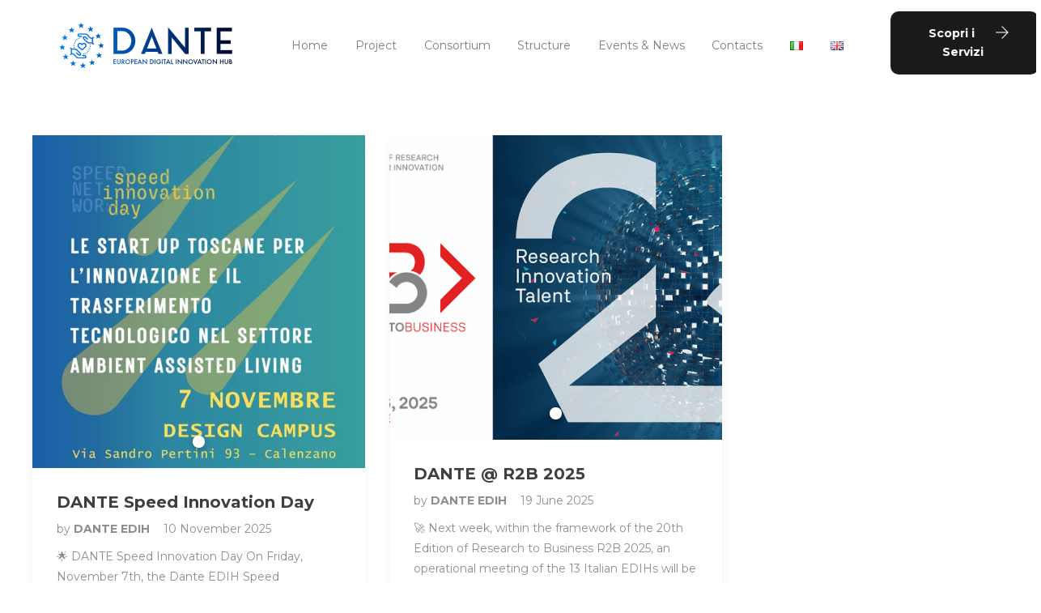

--- FILE ---
content_type: text/html; charset=UTF-8
request_url: https://dante-edih.clustersmile.it/en/category/senza-categoria-en/
body_size: 16277
content:
<!DOCTYPE html>
<html lang="en-US">
<head>
	<meta charset="UTF-8">

			<meta name="viewport" content="width=device-width, initial-scale=1">
	
	
	<meta name='robots' content='index, follow, max-image-preview:large, max-snippet:-1, max-video-preview:-1' />
	<style>img:is([sizes="auto" i], [sizes^="auto," i]) { contain-intrinsic-size: 3000px 1500px }</style>
	<link rel="alternate" href="https://dante-edih.clustersmile.it/category/events/" hreflang="it" />
<link rel="alternate" href="https://dante-edih.clustersmile.it/en/category/senza-categoria-en/" hreflang="en" />

	<!-- This site is optimized with the Yoast SEO plugin v26.7 - https://yoast.com/wordpress/plugins/seo/ -->
	<title>Senza categoria Archivi - DANTE - EUROPEAN DIGITAL INNOVATION HUB</title>
	<link rel="canonical" href="https://dante-edih.clustersmile.it/en/category/senza-categoria-en/" />
	<meta property="og:locale" content="en_US" />
	<meta property="og:locale:alternate" content="it_IT" />
	<meta property="og:type" content="article" />
	<meta property="og:title" content="Senza categoria Archivi - DANTE - EUROPEAN DIGITAL INNOVATION HUB" />
	<meta property="og:url" content="https://dante-edih.clustersmile.it/en/category/senza-categoria-en/" />
	<meta property="og:site_name" content="DANTE - EUROPEAN DIGITAL INNOVATION HUB" />
	<meta name="twitter:card" content="summary_large_image" />
	<script type="application/ld+json" class="yoast-schema-graph">{"@context":"https://schema.org","@graph":[{"@type":"CollectionPage","@id":"https://dante-edih.clustersmile.it/en/category/senza-categoria-en/","url":"https://dante-edih.clustersmile.it/en/category/senza-categoria-en/","name":"Senza categoria Archivi - DANTE - EUROPEAN DIGITAL INNOVATION HUB","isPartOf":{"@id":"https://dante-edih.clustersmile.it/en/home-english/#website"},"primaryImageOfPage":{"@id":"https://dante-edih.clustersmile.it/en/category/senza-categoria-en/#primaryimage"},"image":{"@id":"https://dante-edih.clustersmile.it/en/category/senza-categoria-en/#primaryimage"},"thumbnailUrl":"https://dante-edih.clustersmile.it/wp-content/uploads/2025/10/speedInnovationDay_dID_DANTE-EDIH_20251107.jpeg","breadcrumb":{"@id":"https://dante-edih.clustersmile.it/en/category/senza-categoria-en/#breadcrumb"},"inLanguage":"en-US"},{"@type":"ImageObject","inLanguage":"en-US","@id":"https://dante-edih.clustersmile.it/en/category/senza-categoria-en/#primaryimage","url":"https://dante-edih.clustersmile.it/wp-content/uploads/2025/10/speedInnovationDay_dID_DANTE-EDIH_20251107.jpeg","contentUrl":"https://dante-edih.clustersmile.it/wp-content/uploads/2025/10/speedInnovationDay_dID_DANTE-EDIH_20251107.jpeg","width":1080,"height":1350},{"@type":"BreadcrumbList","@id":"https://dante-edih.clustersmile.it/en/category/senza-categoria-en/#breadcrumb","itemListElement":[{"@type":"ListItem","position":1,"name":"Home","item":"https://dante-edih.clustersmile.it/en/home-english/"},{"@type":"ListItem","position":2,"name":"Senza categoria"}]},{"@type":"WebSite","@id":"https://dante-edih.clustersmile.it/en/home-english/#website","url":"https://dante-edih.clustersmile.it/en/home-english/","name":"DANTE - EUROPEAN DIGITAL INNOVATION HUB","description":"Digital Solutions for a Healthy, Active and Smart Life","potentialAction":[{"@type":"SearchAction","target":{"@type":"EntryPoint","urlTemplate":"https://dante-edih.clustersmile.it/en/home-english/?s={search_term_string}"},"query-input":{"@type":"PropertyValueSpecification","valueRequired":true,"valueName":"search_term_string"}}],"inLanguage":"en-US"}]}</script>
	<!-- / Yoast SEO plugin. -->


<link rel='dns-prefetch' href='//fonts.googleapis.com' />
<link rel='preconnect' href='https://fonts.gstatic.com' crossorigin />
<link rel="alternate" type="application/rss+xml" title="DANTE - EUROPEAN DIGITAL INNOVATION HUB &raquo; Feed" href="https://dante-edih.clustersmile.it/en/feed/" />
<link rel="alternate" type="application/rss+xml" title="DANTE - EUROPEAN DIGITAL INNOVATION HUB &raquo; Comments Feed" href="https://dante-edih.clustersmile.it/en/comments/feed/" />
<link rel="alternate" type="application/rss+xml" title="DANTE - EUROPEAN DIGITAL INNOVATION HUB &raquo; Senza categoria Category Feed" href="https://dante-edih.clustersmile.it/en/category/senza-categoria-en/feed/" />
<script type="text/javascript">
/* <![CDATA[ */
window._wpemojiSettings = {"baseUrl":"https:\/\/s.w.org\/images\/core\/emoji\/16.0.1\/72x72\/","ext":".png","svgUrl":"https:\/\/s.w.org\/images\/core\/emoji\/16.0.1\/svg\/","svgExt":".svg","source":{"concatemoji":"https:\/\/dante-edih.clustersmile.it\/wp-includes\/js\/wp-emoji-release.min.js?ver=6.8.3"}};
/*! This file is auto-generated */
!function(s,n){var o,i,e;function c(e){try{var t={supportTests:e,timestamp:(new Date).valueOf()};sessionStorage.setItem(o,JSON.stringify(t))}catch(e){}}function p(e,t,n){e.clearRect(0,0,e.canvas.width,e.canvas.height),e.fillText(t,0,0);var t=new Uint32Array(e.getImageData(0,0,e.canvas.width,e.canvas.height).data),a=(e.clearRect(0,0,e.canvas.width,e.canvas.height),e.fillText(n,0,0),new Uint32Array(e.getImageData(0,0,e.canvas.width,e.canvas.height).data));return t.every(function(e,t){return e===a[t]})}function u(e,t){e.clearRect(0,0,e.canvas.width,e.canvas.height),e.fillText(t,0,0);for(var n=e.getImageData(16,16,1,1),a=0;a<n.data.length;a++)if(0!==n.data[a])return!1;return!0}function f(e,t,n,a){switch(t){case"flag":return n(e,"\ud83c\udff3\ufe0f\u200d\u26a7\ufe0f","\ud83c\udff3\ufe0f\u200b\u26a7\ufe0f")?!1:!n(e,"\ud83c\udde8\ud83c\uddf6","\ud83c\udde8\u200b\ud83c\uddf6")&&!n(e,"\ud83c\udff4\udb40\udc67\udb40\udc62\udb40\udc65\udb40\udc6e\udb40\udc67\udb40\udc7f","\ud83c\udff4\u200b\udb40\udc67\u200b\udb40\udc62\u200b\udb40\udc65\u200b\udb40\udc6e\u200b\udb40\udc67\u200b\udb40\udc7f");case"emoji":return!a(e,"\ud83e\udedf")}return!1}function g(e,t,n,a){var r="undefined"!=typeof WorkerGlobalScope&&self instanceof WorkerGlobalScope?new OffscreenCanvas(300,150):s.createElement("canvas"),o=r.getContext("2d",{willReadFrequently:!0}),i=(o.textBaseline="top",o.font="600 32px Arial",{});return e.forEach(function(e){i[e]=t(o,e,n,a)}),i}function t(e){var t=s.createElement("script");t.src=e,t.defer=!0,s.head.appendChild(t)}"undefined"!=typeof Promise&&(o="wpEmojiSettingsSupports",i=["flag","emoji"],n.supports={everything:!0,everythingExceptFlag:!0},e=new Promise(function(e){s.addEventListener("DOMContentLoaded",e,{once:!0})}),new Promise(function(t){var n=function(){try{var e=JSON.parse(sessionStorage.getItem(o));if("object"==typeof e&&"number"==typeof e.timestamp&&(new Date).valueOf()<e.timestamp+604800&&"object"==typeof e.supportTests)return e.supportTests}catch(e){}return null}();if(!n){if("undefined"!=typeof Worker&&"undefined"!=typeof OffscreenCanvas&&"undefined"!=typeof URL&&URL.createObjectURL&&"undefined"!=typeof Blob)try{var e="postMessage("+g.toString()+"("+[JSON.stringify(i),f.toString(),p.toString(),u.toString()].join(",")+"));",a=new Blob([e],{type:"text/javascript"}),r=new Worker(URL.createObjectURL(a),{name:"wpTestEmojiSupports"});return void(r.onmessage=function(e){c(n=e.data),r.terminate(),t(n)})}catch(e){}c(n=g(i,f,p,u))}t(n)}).then(function(e){for(var t in e)n.supports[t]=e[t],n.supports.everything=n.supports.everything&&n.supports[t],"flag"!==t&&(n.supports.everythingExceptFlag=n.supports.everythingExceptFlag&&n.supports[t]);n.supports.everythingExceptFlag=n.supports.everythingExceptFlag&&!n.supports.flag,n.DOMReady=!1,n.readyCallback=function(){n.DOMReady=!0}}).then(function(){return e}).then(function(){var e;n.supports.everything||(n.readyCallback(),(e=n.source||{}).concatemoji?t(e.concatemoji):e.wpemoji&&e.twemoji&&(t(e.twemoji),t(e.wpemoji)))}))}((window,document),window._wpemojiSettings);
/* ]]> */
</script>
<style id='wp-emoji-styles-inline-css' type='text/css'>

	img.wp-smiley, img.emoji {
		display: inline !important;
		border: none !important;
		box-shadow: none !important;
		height: 1em !important;
		width: 1em !important;
		margin: 0 0.07em !important;
		vertical-align: -0.1em !important;
		background: none !important;
		padding: 0 !important;
	}
</style>
<link rel='stylesheet' id='wp-block-library-css' href='https://dante-edih.clustersmile.it/wp-includes/css/dist/block-library/style.min.css?ver=6.8.3' type='text/css' media='all' />
<style id='classic-theme-styles-inline-css' type='text/css'>
/*! This file is auto-generated */
.wp-block-button__link{color:#fff;background-color:#32373c;border-radius:9999px;box-shadow:none;text-decoration:none;padding:calc(.667em + 2px) calc(1.333em + 2px);font-size:1.125em}.wp-block-file__button{background:#32373c;color:#fff;text-decoration:none}
</style>
<style id='global-styles-inline-css' type='text/css'>
:root{--wp--preset--aspect-ratio--square: 1;--wp--preset--aspect-ratio--4-3: 4/3;--wp--preset--aspect-ratio--3-4: 3/4;--wp--preset--aspect-ratio--3-2: 3/2;--wp--preset--aspect-ratio--2-3: 2/3;--wp--preset--aspect-ratio--16-9: 16/9;--wp--preset--aspect-ratio--9-16: 9/16;--wp--preset--color--black: #000000;--wp--preset--color--cyan-bluish-gray: #abb8c3;--wp--preset--color--white: #ffffff;--wp--preset--color--pale-pink: #f78da7;--wp--preset--color--vivid-red: #cf2e2e;--wp--preset--color--luminous-vivid-orange: #ff6900;--wp--preset--color--luminous-vivid-amber: #fcb900;--wp--preset--color--light-green-cyan: #7bdcb5;--wp--preset--color--vivid-green-cyan: #00d084;--wp--preset--color--pale-cyan-blue: #8ed1fc;--wp--preset--color--vivid-cyan-blue: #0693e3;--wp--preset--color--vivid-purple: #9b51e0;--wp--preset--gradient--vivid-cyan-blue-to-vivid-purple: linear-gradient(135deg,rgba(6,147,227,1) 0%,rgb(155,81,224) 100%);--wp--preset--gradient--light-green-cyan-to-vivid-green-cyan: linear-gradient(135deg,rgb(122,220,180) 0%,rgb(0,208,130) 100%);--wp--preset--gradient--luminous-vivid-amber-to-luminous-vivid-orange: linear-gradient(135deg,rgba(252,185,0,1) 0%,rgba(255,105,0,1) 100%);--wp--preset--gradient--luminous-vivid-orange-to-vivid-red: linear-gradient(135deg,rgba(255,105,0,1) 0%,rgb(207,46,46) 100%);--wp--preset--gradient--very-light-gray-to-cyan-bluish-gray: linear-gradient(135deg,rgb(238,238,238) 0%,rgb(169,184,195) 100%);--wp--preset--gradient--cool-to-warm-spectrum: linear-gradient(135deg,rgb(74,234,220) 0%,rgb(151,120,209) 20%,rgb(207,42,186) 40%,rgb(238,44,130) 60%,rgb(251,105,98) 80%,rgb(254,248,76) 100%);--wp--preset--gradient--blush-light-purple: linear-gradient(135deg,rgb(255,206,236) 0%,rgb(152,150,240) 100%);--wp--preset--gradient--blush-bordeaux: linear-gradient(135deg,rgb(254,205,165) 0%,rgb(254,45,45) 50%,rgb(107,0,62) 100%);--wp--preset--gradient--luminous-dusk: linear-gradient(135deg,rgb(255,203,112) 0%,rgb(199,81,192) 50%,rgb(65,88,208) 100%);--wp--preset--gradient--pale-ocean: linear-gradient(135deg,rgb(255,245,203) 0%,rgb(182,227,212) 50%,rgb(51,167,181) 100%);--wp--preset--gradient--electric-grass: linear-gradient(135deg,rgb(202,248,128) 0%,rgb(113,206,126) 100%);--wp--preset--gradient--midnight: linear-gradient(135deg,rgb(2,3,129) 0%,rgb(40,116,252) 100%);--wp--preset--font-size--small: 13px;--wp--preset--font-size--medium: 20px;--wp--preset--font-size--large: 36px;--wp--preset--font-size--x-large: 42px;--wp--preset--spacing--20: 0.44rem;--wp--preset--spacing--30: 0.67rem;--wp--preset--spacing--40: 1rem;--wp--preset--spacing--50: 1.5rem;--wp--preset--spacing--60: 2.25rem;--wp--preset--spacing--70: 3.38rem;--wp--preset--spacing--80: 5.06rem;--wp--preset--shadow--natural: 6px 6px 9px rgba(0, 0, 0, 0.2);--wp--preset--shadow--deep: 12px 12px 50px rgba(0, 0, 0, 0.4);--wp--preset--shadow--sharp: 6px 6px 0px rgba(0, 0, 0, 0.2);--wp--preset--shadow--outlined: 6px 6px 0px -3px rgba(255, 255, 255, 1), 6px 6px rgba(0, 0, 0, 1);--wp--preset--shadow--crisp: 6px 6px 0px rgba(0, 0, 0, 1);}:where(.is-layout-flex){gap: 0.5em;}:where(.is-layout-grid){gap: 0.5em;}body .is-layout-flex{display: flex;}.is-layout-flex{flex-wrap: wrap;align-items: center;}.is-layout-flex > :is(*, div){margin: 0;}body .is-layout-grid{display: grid;}.is-layout-grid > :is(*, div){margin: 0;}:where(.wp-block-columns.is-layout-flex){gap: 2em;}:where(.wp-block-columns.is-layout-grid){gap: 2em;}:where(.wp-block-post-template.is-layout-flex){gap: 1.25em;}:where(.wp-block-post-template.is-layout-grid){gap: 1.25em;}.has-black-color{color: var(--wp--preset--color--black) !important;}.has-cyan-bluish-gray-color{color: var(--wp--preset--color--cyan-bluish-gray) !important;}.has-white-color{color: var(--wp--preset--color--white) !important;}.has-pale-pink-color{color: var(--wp--preset--color--pale-pink) !important;}.has-vivid-red-color{color: var(--wp--preset--color--vivid-red) !important;}.has-luminous-vivid-orange-color{color: var(--wp--preset--color--luminous-vivid-orange) !important;}.has-luminous-vivid-amber-color{color: var(--wp--preset--color--luminous-vivid-amber) !important;}.has-light-green-cyan-color{color: var(--wp--preset--color--light-green-cyan) !important;}.has-vivid-green-cyan-color{color: var(--wp--preset--color--vivid-green-cyan) !important;}.has-pale-cyan-blue-color{color: var(--wp--preset--color--pale-cyan-blue) !important;}.has-vivid-cyan-blue-color{color: var(--wp--preset--color--vivid-cyan-blue) !important;}.has-vivid-purple-color{color: var(--wp--preset--color--vivid-purple) !important;}.has-black-background-color{background-color: var(--wp--preset--color--black) !important;}.has-cyan-bluish-gray-background-color{background-color: var(--wp--preset--color--cyan-bluish-gray) !important;}.has-white-background-color{background-color: var(--wp--preset--color--white) !important;}.has-pale-pink-background-color{background-color: var(--wp--preset--color--pale-pink) !important;}.has-vivid-red-background-color{background-color: var(--wp--preset--color--vivid-red) !important;}.has-luminous-vivid-orange-background-color{background-color: var(--wp--preset--color--luminous-vivid-orange) !important;}.has-luminous-vivid-amber-background-color{background-color: var(--wp--preset--color--luminous-vivid-amber) !important;}.has-light-green-cyan-background-color{background-color: var(--wp--preset--color--light-green-cyan) !important;}.has-vivid-green-cyan-background-color{background-color: var(--wp--preset--color--vivid-green-cyan) !important;}.has-pale-cyan-blue-background-color{background-color: var(--wp--preset--color--pale-cyan-blue) !important;}.has-vivid-cyan-blue-background-color{background-color: var(--wp--preset--color--vivid-cyan-blue) !important;}.has-vivid-purple-background-color{background-color: var(--wp--preset--color--vivid-purple) !important;}.has-black-border-color{border-color: var(--wp--preset--color--black) !important;}.has-cyan-bluish-gray-border-color{border-color: var(--wp--preset--color--cyan-bluish-gray) !important;}.has-white-border-color{border-color: var(--wp--preset--color--white) !important;}.has-pale-pink-border-color{border-color: var(--wp--preset--color--pale-pink) !important;}.has-vivid-red-border-color{border-color: var(--wp--preset--color--vivid-red) !important;}.has-luminous-vivid-orange-border-color{border-color: var(--wp--preset--color--luminous-vivid-orange) !important;}.has-luminous-vivid-amber-border-color{border-color: var(--wp--preset--color--luminous-vivid-amber) !important;}.has-light-green-cyan-border-color{border-color: var(--wp--preset--color--light-green-cyan) !important;}.has-vivid-green-cyan-border-color{border-color: var(--wp--preset--color--vivid-green-cyan) !important;}.has-pale-cyan-blue-border-color{border-color: var(--wp--preset--color--pale-cyan-blue) !important;}.has-vivid-cyan-blue-border-color{border-color: var(--wp--preset--color--vivid-cyan-blue) !important;}.has-vivid-purple-border-color{border-color: var(--wp--preset--color--vivid-purple) !important;}.has-vivid-cyan-blue-to-vivid-purple-gradient-background{background: var(--wp--preset--gradient--vivid-cyan-blue-to-vivid-purple) !important;}.has-light-green-cyan-to-vivid-green-cyan-gradient-background{background: var(--wp--preset--gradient--light-green-cyan-to-vivid-green-cyan) !important;}.has-luminous-vivid-amber-to-luminous-vivid-orange-gradient-background{background: var(--wp--preset--gradient--luminous-vivid-amber-to-luminous-vivid-orange) !important;}.has-luminous-vivid-orange-to-vivid-red-gradient-background{background: var(--wp--preset--gradient--luminous-vivid-orange-to-vivid-red) !important;}.has-very-light-gray-to-cyan-bluish-gray-gradient-background{background: var(--wp--preset--gradient--very-light-gray-to-cyan-bluish-gray) !important;}.has-cool-to-warm-spectrum-gradient-background{background: var(--wp--preset--gradient--cool-to-warm-spectrum) !important;}.has-blush-light-purple-gradient-background{background: var(--wp--preset--gradient--blush-light-purple) !important;}.has-blush-bordeaux-gradient-background{background: var(--wp--preset--gradient--blush-bordeaux) !important;}.has-luminous-dusk-gradient-background{background: var(--wp--preset--gradient--luminous-dusk) !important;}.has-pale-ocean-gradient-background{background: var(--wp--preset--gradient--pale-ocean) !important;}.has-electric-grass-gradient-background{background: var(--wp--preset--gradient--electric-grass) !important;}.has-midnight-gradient-background{background: var(--wp--preset--gradient--midnight) !important;}.has-small-font-size{font-size: var(--wp--preset--font-size--small) !important;}.has-medium-font-size{font-size: var(--wp--preset--font-size--medium) !important;}.has-large-font-size{font-size: var(--wp--preset--font-size--large) !important;}.has-x-large-font-size{font-size: var(--wp--preset--font-size--x-large) !important;}
:where(.wp-block-post-template.is-layout-flex){gap: 1.25em;}:where(.wp-block-post-template.is-layout-grid){gap: 1.25em;}
:where(.wp-block-columns.is-layout-flex){gap: 2em;}:where(.wp-block-columns.is-layout-grid){gap: 2em;}
:root :where(.wp-block-pullquote){font-size: 1.5em;line-height: 1.6;}
</style>
<link rel='stylesheet' id='contact-form-7-css' href='https://dante-edih.clustersmile.it/wp-content/plugins/contact-form-7/includes/css/styles.css?ver=6.1.4' type='text/css' media='all' />
<style id='contact-form-7-inline-css' type='text/css'>
.wpcf7 .wpcf7-recaptcha iframe {margin-bottom: 0;}.wpcf7 .wpcf7-recaptcha[data-align="center"] > div {margin: 0 auto;}.wpcf7 .wpcf7-recaptcha[data-align="right"] > div {margin: 0 0 0 auto;}
</style>
<link rel='stylesheet' id='dflip-style-css' href='https://dante-edih.clustersmile.it/wp-content/plugins/3d-flipbook-dflip-lite/assets/css/dflip.min.css?ver=2.4.20' type='text/css' media='all' />
<link rel='stylesheet' id='bootstrap-css' href='https://dante-edih.clustersmile.it/wp-content/themes/jevelin/css/plugins/bootstrap.min.css?ver=3.3.4' type='text/css' media='all' />
<link rel='stylesheet' id='jevelin-plugins-css' href='https://dante-edih.clustersmile.it/wp-content/themes/jevelin/css/plugins.css?ver=6.8.3' type='text/css' media='all' />
<style id='jevelin-plugins-inline-css' type='text/css'>
body {}
</style>
<link rel='stylesheet' id='jevelin-shortcodes-css' href='https://dante-edih.clustersmile.it/wp-content/themes/jevelin/css/shortcodes.css?ver=6.8.3' type='text/css' media='all' />
<link rel='stylesheet' id='jevelin-styles-css' href='https://dante-edih.clustersmile.it/wp-content/themes/jevelin/style.css?ver=6.8.3' type='text/css' media='all' />
<link rel='stylesheet' id='jevelin-responsive-css' href='https://dante-edih.clustersmile.it/wp-content/themes/jevelin/css/responsive.css?ver=6.8.3' type='text/css' media='all' />
<style id='jevelin-responsive-inline-css' type='text/css'>
.cf7-required:after,.woocommerce ul.products li.product a h3:hover,.woocommerce ul.products li.product ins,.post-title h2:hover,.sh-team:hover .sh-team-role,.sh-team-style4 .sh-team-role,.sh-team-style4 .sh-team-icon:hover i,.sh-header-search-submit,.woocommerce .woocommerce-tabs li.active a,.woocommerce .required,.sh-woocommerce-products-style3 .woocommerce ul.products li.product .add_to_cart_button:hover,.sh-woocommerce-products-style3 .woocommerce ul.products li.product .sh-woo-post-content-container .button:hover,.woocommerce .sh-woocommerce-products-style3 ul.products li.product .add_to_cart_button:hover,.woocommerce .sh-woocommerce-products-style3 ul.products li.product .sh-woo-post-content-container .button:hover,.woocommerce .sh-woocommerce-products-style3 ul.products li.product .woocommerce-loop-product__title:hover,.sh-jevelin-style3.woocommerce .product .product_meta .posted_in a,.sh-jevelin-style3 .sh-increase-numbers span:hover,.woocommerce div.product p.price,.woocomerce-styling li.product .amount,.post-format-icon,.sh-accent-color,.sh-blog-tag-item:hover h6,ul.page-numbers a:hover,.sh-portfolio-single-info-item i,.sh-filter-item.active,.sh-filter-item:hover,.sh-nav .sh-nav-cart li.menu-item-cart .mini_cart_item .amount,.sh-pricing-button-style3,#sidebar a:not(.sh-social-widgets-item):hover,.logged-in-as a:hover,.woocommerce table.shop_table.cart a:hover,.wrap-forms sup:before,.sh-comment-date a:hover,.reply a.comment-edit-link,.comment-respond #cancel-comment-reply-link,.sh-portfolio-title:hover,.sh-portfolio-single-related-mini h5:hover,.sh-header-top-10 .header-contacts-details-large-icon i,.sh-unyson-frontend-test.active,.plyr--full-ui input[type=range],.woocommerce td.woocommerce-grouped-product-list-item__label a:hover,.sh-accent-color-hover:hover {color: #294cff!important;}.sh-jevelin-style3 .woocommerce-form-coupon-toggle .sh-alert,.sh-jevelin-style3 .woocommerce-progress.step1 .woocommerce-header-item-cart,.sh-jevelin-style3 .woocommerce-progress.step2 .woocommerce-header-item-checkout,.sh-dropcaps-full-square,.sh-dropcaps-full-square-border,.masonry2 .post-content-container a.post-meta-comments:hover,.sh-header-builder-edit:hover {background-color: #294cff;}.contact-form input[type="submit"],.sh-back-to-top:hover,.sh-dropcaps-full-square-tale,.sh-404-button,.woocommerce .wc-forward,.woocommerce .checkout-button,.woocommerce div.product form.cart button,.woocommerce .button:not(.add_to_cart_button),.sh-blog-tag-item,.sh-comments .submit,.sh-sidebar-search-active .search-field,.sh-nav .sh-nav-cart .buttons a.checkout,ul.page-numbers .current,ul.page-numbers .current:hover,.post-background,.post-item .post-category .post-category-list,.cart-icon span,.comment-input-required,.widget_tag_cloud a:hover,.widget_product_tag_cloud a:hover,.woocommerce #respond input#submit,.sh-portfolio-overlay1-bar,.sh-pricing-button-style4,.sh-pricing-button-style11,.sh-revslider-button2,.sh-portfolio-default2 .sh-portfolio-title,.sh-recent-posts-widgets-count,.sh-filter-item.active:after,.blog-style-largedate .post-comments,.sh-video-player-style1 .sh-video-player-image-play,.sh-video-player-style2 .sh-video-player-image-play:hover,.sh-video-player-style2 .sh-video-player-image-play:focus,.woocommerce .woocommerce-tabs li a:after,.sh-image-gallery .slick-dots li.slick-active button,.sh-recent-posts-carousel .slick-dots li.slick-active button,.sh-recent-products-carousel .slick-dots li.slick-active button,.sh-settings-container-bar .sh-progress-status-value,.post-password-form input[type="submit"],.wpcf7-form .wpcf7-submit,.sh-portfolio-filter-style3 .sh-filter-item.active .sh-filter-item-content,.sh-portfolio-filter-style4 .sh-filter-item:hover .sh-filter-item-content,.sh-woocommerce-categories-count,.sh-woocommerce-products-style2 .woocommerce ul.products li.product .add_to_cart_button:hover,.woocomerce-styling.sh-woocommerce-products-style2 ul.products li.product .add_to_cart_button:hover,.sh-icon-group-style2 .sh-icon-group-item:hover,.sh-text-background,.plyr--audio .plyr__control.plyr__tab-focus,.plyr--audio .plyr__control:hover,.plyr--audio .plyr__control[aria-expanded=true],.sh-jevelin-style3 .widget_price_filter .ui-slider .ui-slider-range {background-color: #294cff!important;}.sh-cf7-style4 form input:not(.wpcf7-submit):focus {border-bottom-color: #294cff;}::selection {background-color: #294cff!important;color: #fff;}::-moz-selection {background-color: #294cff!important;color: #fff;}.woocommerce .woocommerce-tabs li.active a {border-bottom-color: #294cff!important;}#header-quote,.sh-dropcaps-full-square-tale:after,.sh-blog-tag-item:after,.widget_tag_cloud a:hover:after,.widget_product_tag_cloud a:hover:after {border-left-color: #294cff!important;}.cart-icon .cart-icon-triangle-color {border-right-color: #294cff!important;}.sh-back-to-top:hover,.widget_price_filter .ui-slider .ui-slider-handle,.sh-sidebar-search-active .search-field:hover,.sh-sidebar-search-active .search-field:focus,.sh-cf7-style2 form p input:not(.wpcf7-submit):focus,.sh-cf7-style2 form p textarea:focus,.sh-jevelin-style3 .order-total .woocommerce-Price-amount {border-color: #294cff!important;}.post-item .post-category .arrow-right {border-left-color: #294cff;}.woocommerce .wc-forward:hover,.woocommerce .button:not(.add_to_cart_button):hover,.woocommerce .checkout-button:hover,.woocommerce #respond input#submit:hover,.contact-form input[type="submit"]:hover,.wpcf7-form .wpcf7-submit:hover,.sh-video-player-image-play:hover,.sh-404-button:hover,.post-password-form input[type="submit"],.sh-pricing-button-style11:hover,.sh-revslider-button2.spacing-animation:not(.inverted):hover {background-color: #15bee4!important;}.sh-cf7-unyson form .wpcf7-submit {background-size: 200% auto;background-image: linear-gradient(to right, #294cff , #15bee4, #15bee4);}.sh-mini-overlay-container,.sh-portfolio-overlay-info-box,.sh-portfolio-overlay-bottom .sh-portfolio-icon,.sh-portfolio-overlay-bottom .sh-portfolio-text,.sh-portfolio-overlay2-bar,.sh-portfolio-overlay2-data,.sh-portfolio-overlay3-data {background-color: rgba(41,76,255,0.75)!important;}.woocommerce-progress {background-color: rgba(41,76,255,0.07);}.woocommerce-progress-item {color: rgba(41,76,255,0.5);}.sh-jevelin-style3 .sh-increase-numbers span:hover,.widget_price_filter .price_slider_wrapper .ui-widget-content {background-color: rgba(41,76,255,0.12)!important;}.widget_price_filter .ui-slider .ui-slider-range {background-color: rgba(41,76,255,0.5)!important;}.sh-team-social-overlay2 .sh-team-image:hover .sh-team-overlay2,.sh-overlay-style1,.sh-portfolio-overlay4 {background-color: rgba(41,76,255,0.8)!important;}.sh-header .sh-nav > .current_page_item > a,.sh-header .sh-nav > .current-menu-ancestor > a,.sh-header .sh-nav > .current-menu-item > a,.sh-header-left-side .sh-nav > .current_page_item > a {color: #294cff!important;}.sh-popover-mini:not(.sh-popover-mini-dark) {background-color: #294cff;}.sh-popover-mini:not(.sh-popover-mini-dark):before {border-color: transparent transparent #294cff #294cff!important;}.sh-footer .sh-footer-widgets a:hover,.sh-footer .sh-footer-widgets li a:hover,.sh-footer .sh-footer-widgets h6:hover {color: #294cff;}
</style>
<link rel='stylesheet' id='jevelin-ie-css' href='https://dante-edih.clustersmile.it/wp-content/themes/jevelin/css/ie.css?ver=6.8.3' type='text/css' media='all' />
<link rel='stylesheet' id='jevelin-font-awesome-css' href='https://dante-edih.clustersmile.it/wp-content/themes/jevelin/assets/plugins/font-awesome-4/font-awesome.min.css?ver=6.8.3' type='text/css' media='all' />
<link rel='stylesheet' id='jevelin-theme-settings-css' href='https://dante-edih.clustersmile.it/wp-content/uploads/jevelin-dynamic-styles.css?ver=564435130' type='text/css' media='all' />
<link rel='stylesheet' id='plyr-css' href='https://dante-edih.clustersmile.it/wp-content/themes/jevelin/css/plugins/plyr.css?ver=6.8.3' type='text/css' media='all' />
<link rel='stylesheet' id='jevelin-default-font-css' href='https://fonts.googleapis.com/css?family=Raleway%3A400%2C700&#038;ver=6.8.3' type='text/css' media='all' />
<link rel='stylesheet' id='jevelin-default-font2-css' href='https://fonts.googleapis.com/css?family=Montserrat%3A400%2C700&#038;ver=6.8.3' type='text/css' media='all' />
<link rel="preload" as="style" href="https://fonts.googleapis.com/css?family=Montserrat:400,700%7CRaleway:400&#038;display=swap&#038;ver=1729603282" /><link rel="stylesheet" href="https://fonts.googleapis.com/css?family=Montserrat:400,700%7CRaleway:400&#038;display=swap&#038;ver=1729603282" media="print" onload="this.media='all'"><noscript><link rel="stylesheet" href="https://fonts.googleapis.com/css?family=Montserrat:400,700%7CRaleway:400&#038;display=swap&#038;ver=1729603282" /></noscript><script type="text/javascript" src="https://dante-edih.clustersmile.it/wp-includes/js/jquery/jquery.min.js?ver=3.7.1" id="jquery-core-js"></script>
<script type="text/javascript" src="https://dante-edih.clustersmile.it/wp-includes/js/jquery/jquery-migrate.min.js?ver=3.4.1" id="jquery-migrate-js"></script>
<script type="text/javascript" src="https://dante-edih.clustersmile.it/wp-content/themes/jevelin/js/plugins.js?ver=6.8.3" id="jevelin-plugins-js"></script>
<script type="text/javascript" id="jevelin-scripts-js-extra">
/* <![CDATA[ */
var jevelin_loadmore_posts = {"ajax_url":"https:\/\/dante-edih.clustersmile.it\/wp-admin\/admin-ajax.php"};
var jevelin = {"page_loader":"0","notice":"","header_animation_dropdown_delay":"1000","header_animation_dropdown":"easeOutQuint","header_animation_dropdown_speed":"300","lightbox_opacity":"0.88","lightbox_transition":"elastic","lightbox_window_max_width":"1200","lightbox_window_max_height":"1200","lightbox_window_size":"0.8","page_numbers_prev":"Previous","page_numbers_next":"Next","rtl_support":"","footer_parallax":"","one_pager":"1","wc_lightbox":"jevelin","quantity_button":"on","anchor_scroll_speed":"1000"};
/* ]]> */
</script>
<script type="text/javascript" src="https://dante-edih.clustersmile.it/wp-content/themes/jevelin/js/scripts.js?ver=6.8.3" id="jevelin-scripts-js"></script>
<script type="text/javascript" src="https://dante-edih.clustersmile.it/wp-content/themes/jevelin/js/plugins/plyr.min.js?ver=6.8.3" id="plyr-js"></script>
<link rel="https://api.w.org/" href="https://dante-edih.clustersmile.it/wp-json/" /><link rel="alternate" title="JSON" type="application/json" href="https://dante-edih.clustersmile.it/wp-json/wp/v2/categories/11" /><link rel="EditURI" type="application/rsd+xml" title="RSD" href="https://dante-edih.clustersmile.it/xmlrpc.php?rsd" />
<meta name="generator" content="WordPress 6.8.3" />
<meta name="generator" content="Redux 4.5.10" /><meta name="cdp-version" content="1.5.0" /><!-- This code is added by Analytify (8.0.1) https://analytify.io/ !-->
						<script async src="https://www.googletagmanager.com/gtag/js?id=G-1D4VXH8X30"></script>
			<script>
			window.dataLayer = window.dataLayer || [];
			function gtag(){dataLayer.push(arguments);}
			gtag('js', new Date());

			const configuration = {"anonymize_ip":"false","forceSSL":"false","allow_display_features":"false","debug_mode":true};
			const gaID = 'G-1D4VXH8X30';

			
			gtag('config', gaID, configuration);

			
			</script>

			<!-- This code is added by Analytify (8.0.1) !--><meta name="generator" content="Powered by WPBakery Page Builder - drag and drop page builder for WordPress."/>
<meta name="generator" content="Powered by Slider Revolution 6.7.38 - responsive, Mobile-Friendly Slider Plugin for WordPress with comfortable drag and drop interface." />
<link rel="icon" href="https://dante-edih.clustersmile.it/wp-content/uploads/2018/03/cropped-dante-short-32x32.png" sizes="32x32" />
<link rel="icon" href="https://dante-edih.clustersmile.it/wp-content/uploads/2018/03/cropped-dante-short-192x192.png" sizes="192x192" />
<link rel="apple-touch-icon" href="https://dante-edih.clustersmile.it/wp-content/uploads/2018/03/cropped-dante-short-180x180.png" />
<meta name="msapplication-TileImage" content="https://dante-edih.clustersmile.it/wp-content/uploads/2018/03/cropped-dante-short-270x270.png" />
<script>function setREVStartSize(e){
			//window.requestAnimationFrame(function() {
				window.RSIW = window.RSIW===undefined ? window.innerWidth : window.RSIW;
				window.RSIH = window.RSIH===undefined ? window.innerHeight : window.RSIH;
				try {
					var pw = document.getElementById(e.c).parentNode.offsetWidth,
						newh;
					pw = pw===0 || isNaN(pw) || (e.l=="fullwidth" || e.layout=="fullwidth") ? window.RSIW : pw;
					e.tabw = e.tabw===undefined ? 0 : parseInt(e.tabw);
					e.thumbw = e.thumbw===undefined ? 0 : parseInt(e.thumbw);
					e.tabh = e.tabh===undefined ? 0 : parseInt(e.tabh);
					e.thumbh = e.thumbh===undefined ? 0 : parseInt(e.thumbh);
					e.tabhide = e.tabhide===undefined ? 0 : parseInt(e.tabhide);
					e.thumbhide = e.thumbhide===undefined ? 0 : parseInt(e.thumbhide);
					e.mh = e.mh===undefined || e.mh=="" || e.mh==="auto" ? 0 : parseInt(e.mh,0);
					if(e.layout==="fullscreen" || e.l==="fullscreen")
						newh = Math.max(e.mh,window.RSIH);
					else{
						e.gw = Array.isArray(e.gw) ? e.gw : [e.gw];
						for (var i in e.rl) if (e.gw[i]===undefined || e.gw[i]===0) e.gw[i] = e.gw[i-1];
						e.gh = e.el===undefined || e.el==="" || (Array.isArray(e.el) && e.el.length==0)? e.gh : e.el;
						e.gh = Array.isArray(e.gh) ? e.gh : [e.gh];
						for (var i in e.rl) if (e.gh[i]===undefined || e.gh[i]===0) e.gh[i] = e.gh[i-1];
											
						var nl = new Array(e.rl.length),
							ix = 0,
							sl;
						e.tabw = e.tabhide>=pw ? 0 : e.tabw;
						e.thumbw = e.thumbhide>=pw ? 0 : e.thumbw;
						e.tabh = e.tabhide>=pw ? 0 : e.tabh;
						e.thumbh = e.thumbhide>=pw ? 0 : e.thumbh;
						for (var i in e.rl) nl[i] = e.rl[i]<window.RSIW ? 0 : e.rl[i];
						sl = nl[0];
						for (var i in nl) if (sl>nl[i] && nl[i]>0) { sl = nl[i]; ix=i;}
						var m = pw>(e.gw[ix]+e.tabw+e.thumbw) ? 1 : (pw-(e.tabw+e.thumbw)) / (e.gw[ix]);
						newh =  (e.gh[ix] * m) + (e.tabh + e.thumbh);
					}
					var el = document.getElementById(e.c);
					if (el!==null && el) el.style.height = newh+"px";
					el = document.getElementById(e.c+"_wrapper");
					if (el!==null && el) {
						el.style.height = newh+"px";
						el.style.display = "block";
					}
				} catch(e){
					console.log("Failure at Presize of Slider:" + e)
				}
			//});
		  };</script>
			<noscript><style> .wpb_animate_when_almost_visible { opacity: 1; }</style></noscript></head>
<body class="archive category category-senza-categoria-en category-11 wp-theme-jevelin wpb-js-composer js-comp-ver-6.9.0 vc_responsive sh-header-mobile-spacing-compact sh-body-header-sticky sh-blog-style2 sh-woocommerce-style3 carousel-dot-style1 carousel-dot-spacing-5px carousel-dot-size-standard">


	
	<div id="page-container" class="">
		

									
					<div class="sh-header-template" role="banner" itemscope="itemscope" itemtype="http://schema.org/WPHeader">
						<style type="text/css" data-type="vc_shortcodes-custom-css">.vc_custom_1740394831590{margin-right: -40px !important;}</style><div class="vc_row wpb_row vc_row-fluid vc_row-o-equal-height vc_row-o-content-middle vc_row-flex vc_row_2039585116"><div class="wpb_column vc_column_container vc_col-sm-10"><div class="vc_column-inner vc_custom_1740394831590"><div class="wpb_wrapper">
                        <script type="text/javascript">
                jQuery(document).ready(function ($) {
                    $('#sh-header-builder-cw3uZBSHN7 .sh-header-builder-mobile').css('height', $('#sh-header-builder-cw3uZBSHN7 .sh-header-builder-mobile').actual( 'outerHeight' ) );
                });
            </script>

                        

<style media="screen">
/* Topbar */
    #sh-header-builder-cw3uZBSHN7 .container {
        width: 100%!important;
        min-width: 100%!important;
        max-width: 100%!important;
        padding-left: 30px!important;
        padding-right: 30px!important;
    }

#sh-header-builder-cw3uZBSHN7 .sh-header-builder-topbar {
    color: ;
    background-color: ;
    min-height: 40px;
    font-size:  ;
    font-weight:  ;

    }

#sh-header-builder-cw3uZBSHN7 .sh-header-builder-topbar i {
    font-size:  ;
}


/* Topbar - Navigation */
#sh-header-builder-cw3uZBSHN7 .sh-header-builder-topbar .sh-topbar-nav a {
    font-size:  ;
    color: ;
}

    #sh-header-builder-cw3uZBSHN7 .sh-header-builder-topbar .sh-topbar-nav a {
        font-weight: 400    }

    #sh-header-builder-cw3uZBSHN7 .sh-header .sh-nav > .current_page_item > a {
        font-weight: 700    }



/* Topbar - Buttons */
#sh-header-builder-cw3uZBSHN7 .sh-header-builder-topbar .sh-header-builder-buttons a {
    color: ;
    background-color: ;
    font-weight: 400;
    border-radius: 8px;
}




/* Topbar - Contacts */





/* Main */
#sh-header-builder-cw3uZBSHN7 {
            padding: 15px 0px 10px 0px;
    }

#sh-header-builder-cw3uZBSHN7 .sh-header-builder-main-container {
    background-color: #ffffff;
    min-height: 70px;
    font-size: ;
    }

    #sh-header-builder-cw3uZBSHN7 .sh-header-builder-main-element-navigation ul.sh-nav > li > a {
        min-height: 70px;
        line-height: 70px;
    }




#sh-header-builder-cw3uZBSHN7 .sh-header-builder-main ul.sh-nav > li > a {
    color: #7e7e7e!important;

    
            font-family: 'Montserrat'!important;
    
    font-weight: 400!important;
}

#sh-header-builder-cw3uZBSHN7 .sh-header-builder-main ul.sh-nav > li:hover > a {
    color: #1e73be!important;
}

    #sh-header-builder-cw3uZBSHN7 ul.sh-nav > li.current_page_item > a,
    #sh-header-builder-cw3uZBSHN7 ul.sh-nav > li.current-menu-ancestor > a {
        font-weight: 700!important;
    }

#sh-header-builder-cw3uZBSHN7 i.sh-header-builder-main-element-icon {
    font-size: ;
    color: }

#sh-header-builder-cw3uZBSHN7 .sh-header-builder-mobile .c-hamburger span,
#sh-header-builder-cw3uZBSHN7 .sh-header-builder-mobile .c-hamburger span::before,
#sh-header-builder-cw3uZBSHN7 .sh-header-builder-mobile .c-hamburger span::after {
    background-color: ;
}

#sh-header-builder-cw3uZBSHN7 i.sh-header-builder-main-element-icon:hover {
    color: }

#sh-header-builder-cw3uZBSHN7 .sh-header-builder-mobile .c-hamburger:hover span,
#sh-header-builder-cw3uZBSHN7 .sh-header-builder-mobile .c-hamburger:hover span::before,
#sh-header-builder-cw3uZBSHN7 .sh-header-builder-mobile .c-hamburger:hover span::after {
    background-color: ;
}



#sh-header-builder-cw3uZBSHN7 .sh-header-builder-main-element-divider {
    margin-right: 0px!important;
}


/* Main - Dropdown */
#sh-header-builder-cw3uZBSHN7 li.menu-item:not(.sh-nav-cart) .sh-header-builder-main ul.sub-menu {
    background-color: ;
}

#sh-header-builder-cw3uZBSHN7 .sh-header-builder-main-navigation ul.sub-menu li.menu-item > a,
#sh-header-builder-cw3uZBSHN7 .sh-header-builder-main-navigation ul.sub-menu li.menu-item > a > i {
    color: ;
}

#sh-header-builder-cw3uZBSHN7 .sh-header-builder-main-navigation ul.sub-menu li.menu-item > a:hover,
#sh-header-builder-cw3uZBSHN7 .sh-header-builder-main-navigation ul.sub-menu li.menu-item > a:hover > i {
    color: ;
}

#sh-header-builder-cw3uZBSHN7 .sh-header-builder-main-navigation ul.mega-menu-row .menu-item-has-children > a {
    color: ;
}

#sh-header-builder-cw3uZBSHN7 .sh-header-builder-main-navigation .mega-menu-row > li.menu-item,
#sh-header-builder-cw3uZBSHN7 .sh-header-builder-main-navigation .widget_shopping_cart_content p.buttons a:first-child {
    border-color: !important;
}

#sh-header-builder-cw3uZBSHN7 .sh-header-builder-main-navigation li.menu-item:not(.menu-item-cart) ul a:hover,
#sh-header-builder-cw3uZBSHN7 .sh-header-builder-main-navigation .menu-item-cart .total {
    border-bottom: !important;
}














/* Main - Icons */


/* Header - Sticky */
    #sh-header-builder-cw3uZBSHN7 .sh-header-builder-main-sticky-fixed .sh-header-builder-main-container,
    #sh-header-builder-cw3uZBSHN7 .sh-header-builder-mobile-sticky-fixed {
        background-color: #ffffff;
    }

    #sh-header-builder-cw3uZBSHN7 .sh-header-builder-main-sticky-fixed .sh-header-builder-main-container {
        min-height: 60px;
    }

    #sh-header-builder-cw3uZBSHN7 .sh-header-builder-main-sticky-fixed ul.sh-nav > li > a {
        color: !important;
    }

    #sh-header-builder-cw3uZBSHN7 .sh-header-builder-main-sticky-fixed ul.sh-nav > li:hover > a {
        color: !important;
    }

    



/* Header - Buttons */

    #sh-header-builder-cw3uZBSHN7 .sh-header-builder-main-element-button-item {
        font-weight: 900;

                    border-radius: 20px;
        
                    padding-left: 5px;
            padding-right: 5px;
        
                    line-height: 20px;
        
                    color: #ffffff;
        
                    background-color: #1e73be;
        
            }

    #sh-header-builder-cw3uZBSHN7 .sh-header-builder-mobile .sh-header-builder-main-element-button-item {
        margin-left: 0px;
            }


    #sh-header-builder-cw3uZBSHN7 .sh-header-builder-main-element-button-item:hover,
    #sh-header-builder-cw3uZBSHN7 .sh-header-builder-main-element-button-item:focus {
        
            }





/* Header - Search */
#sh-header-builder-cw3uZBSHN7 .sh-header-builder-main .sh-header-search {
    background-color: #ffffff;
}






/* Mobile */
#sh-header-builder-cw3uZBSHN7 .sh-header-builder-mobile-content {
    min-height: 70px;
}

#sh-header-builder-cw3uZBSHN7 .sh-header-builder-mobile {
    border-bottom: 1px solid #e4e4e4;
    background-color: }
#sh-header-builder-cw3uZBSHN7 i.sh-header-builder-mobile-element-icon {
    font-size: ;
    color: }

#sh-header-builder-cw3uZBSHN7 i.sh-header-builder-mobile-element-icon:hover {
    color: }
</style>


                        <header id="sh-header-builder-cw3uZBSHN7"  class="sh-header-builder sh-header-builder-cw3uZBSHN7 sh-header-builder-main-spacing-standard sh-header-builder-main-nav-spacing-standard sh-header-builder-main-icons-small ">
                

<div class="sh-header-builder-main sh-header-builder-layout1 sh-header-builder-main-sticky-enabled sh-header-megamenu-style2">
    <div class="sh-header-builder-main-container">
        <div class="container">
            <div class="sh-header-builder-main-content">
                
                    <div class="sh-header-builder-main-content-left">

                        <div class="sh-header-builder-main-logo">
                            <div class="sh-header-builder-logo"><a href="https://dante-edih.clustersmile.it/en/home-english/"><img src="https://dante-edih.clustersmile.it/wp-content/uploads/2018/03/dante-long.png" class="sh-header-builder-logo-standard" /><img src="https://dante-edih.clustersmile.it/wp-content/uploads/2018/03/dante-short.png" class="sh-header-builder-logo-sticky" /></a></div>                        </div>

                    </div>
                    <div class="sh-header-builder-main-content-right">

                        <div class="sh-header-builder-main-navigation">
                            <div class="sh-header-builder-main-navigation-alignment">
                                <div class="sh-header-builder-main-element sh-header-builder-main-element-navigation sh-nav-container"><ul id="menu-header-eng" class="sh-nav"><li id="menu-item-839" class="menu-item menu-item-type-post_type menu-item-object-page menu-item-home menu-item-839"><a href = "https://dante-edih.clustersmile.it/en/home-english/">Home</a></li>
<li id="menu-item-838" class="menu-item menu-item-type-post_type menu-item-object-page menu-item-838"><a href = "https://dante-edih.clustersmile.it/en/project/">Project</a></li>
<li id="menu-item-836" class="menu-item menu-item-type-post_type menu-item-object-page menu-item-836"><a href = "https://dante-edih.clustersmile.it/en/consortium/">Consortium</a></li>
<li id="menu-item-837" class="menu-item menu-item-type-post_type menu-item-object-page menu-item-837"><a href = "https://dante-edih.clustersmile.it/en/structure/">Structure</a></li>
<li id="menu-item-1189" class="menu-item menu-item-type-post_type menu-item-object-page menu-item-1189"><a href = "https://dante-edih.clustersmile.it/en/events/">Events &#038; News</a></li>
<li id="menu-item-852" class="menu-item menu-item-type-post_type menu-item-object-page menu-item-852"><a href = "https://dante-edih.clustersmile.it/en/contacts/">Contacts</a></li>
<li id="menu-item-840-it" class="lang-item lang-item-6 lang-item-it lang-item-first menu-item menu-item-type-custom menu-item-object-custom menu-item-840-it"><a href = "https://dante-edih.clustersmile.it/category/events/" hreflang = "it-IT" lang = "it-IT"><img src="[data-uri]" alt="Italiano" width="16" height="11" style="width: 16px; height: 11px;" /></a></li>
<li id="menu-item-840-en" class="lang-item lang-item-9 lang-item-en current-lang menu-item menu-item-type-custom menu-item-object-custom menu-item-840-en"><a href = "https://dante-edih.clustersmile.it/en/category/senza-categoria-en/" hreflang = "en-US" lang = "en-US"><img src="[data-uri]" alt="English" width="16" height="11" style="width: 16px; height: 11px;" /></a></li>
</ul></div>                            </div>
                        </div>

                    </div>

                            </div>
        </div>

        
<div  class="sh-header-search">
	<div class="sh-table-full">
		<div class="sh-table-cell">

			<div class="line-test">
				<div class="container">

					<form method="get" class="sh-header-search-form" action="https://dante-edih.clustersmile.it/en/home-english/">
						<input type="search" class="sh-header-search-input" placeholder="Search Here.." value="" name="s" required />
						<button type="submit" class="sh-header-search-submit">
							<i class="icon-magnifier"></i>
						</button>
						<div class="sh-header-search-close close-header-search">
							<i class="ti-close"></i>
						</div>

											</form>

				</div>
			</div>

		</div>
	</div>
</div>
    </div>
</div>


<div class="sh-header-builder-mobile  sh-header-builder-mobile-sticky-enabled">
    <div class="sh-header-builder-mobile-container container">
        <div class="sh-header-builder-mobile-content sh-header-builder-layout1">
            
                <div class="sh-header-builder-mobile-content-left">

                    <div class="sh-header-builder-mobile-logo">
                        <div class="sh-header-builder-logo"><a href="https://dante-edih.clustersmile.it/en/home-english/"><img src="https://dante-edih.clustersmile.it/wp-content/uploads/2018/03/dante-long.png" class="sh-header-builder-logo-standard" /><img src="https://dante-edih.clustersmile.it/wp-content/uploads/2018/03/dante-short.png" class="sh-header-builder-logo-sticky" /></a></div>                    </div>

                </div>
                <div class="sh-header-builder-mobile-content-right">

                    <div class="sh-header-builder-mobile-navigation">
                        
<div class="sh-header-builder-mobile-element sh-header-builder-mobile-menu" style="cursor: pointer;">
    <span class="c-hamburger c-hamburger--htx">
        <span>Toggle menu</span>
    </span>
</div>                    </div>

                </div>

                    </div>
    </div>
    <nav class="sh-header-mobile-dropdown">
        <div class="container sh-nav-container">

            <ul class="sh-nav-mobile"></ul>

        </div>


        <div class="container sh-nav-container">
            

                            <div class="header-mobile-search">
                    <form role="search" method="get" class="header-mobile-form" action="https://dante-edih.clustersmile.it/en/home-english/">
                        <input class="header-mobile-form-input" type="text" placeholder="Search here.." value="" name="s" required />
                        <button type="submit" class="header-mobile-form-submit">
                            <i class="icon-magnifier"></i>
                        </button>
                    </form>
                </div>
                    </div>


                    <div class="header-mobile-social-media">

                
                            <a href="#" target="_blank" class="social-media-twitter">
                                <i class="icon-social-facebook"></i>
                            </a>
                            <a href="#" target="_blank" class="social-media-twitter">
                                <i class="icon-social-twitter"></i>
                            </a>
                            <a href="#" target="_blank" class="social-media-twitter">
                                <i class="icon-social-youtube"></i>
                            </a>
                            <a href="#" target="_blank" class="social-media-twitter">
                                <i class="icon-social-instagram"></i>
                            </a>
            </div>
            </nav>
</div>
            </header>

        </div></div></div><div class="wpb_column vc_column_container vc_col-sm-2 vc_column_1198166492"><div class="vc_column-inner "><div class="wpb_wrapper">
<div id="button-UofqHYWiug" class="sh-button-container  sh-button-style-2 sh-animated fadeInRight"data-wow-duration="4s">
	<div class="sh-element-margin">
		<a href="https://dante-edih.clustersmile.it/servizi/" target="_self" class="sh-button sh-button-large sh-button-icon-right">

							<span class="sh-button-icon">
					<i class="ti-arrow-right"></i>
				</span>
			
							<span class="sh-button-text">
					Scopri i Servizi				</span>
			
			
		</a>
			</div>
</div>
            <style type="text/css">
                #button-UofqHYWiug .sh-button {border-radius: 10px;background-color: #000000;color: #ffffff;display: block!important;width: 100%;}#button-UofqHYWiug {text-align: right;}#button-UofqHYWiug .sh-element-margin {margin: 15px 0px 15px 0px;}#button-UofqHYWiug:not(.sh-button-style-2) .sh-button:hover {}#button-UofqHYWiug.sh-button-style-2 .sh-button:after {}#button-UofqHYWiug.sh-button-style-2 .sh-button:hover {}@media (max-width: 800px) {#button-UofqHYWiug {text-align: center;}}            </style>
        <style type="text/css"> .vc_column_1198166492:not(.vc_parallax):not(.jarallax) { overflow: center!important; position: relative; }</style></div></div></div></div>					</div>

							
					

		

        

			<div id="wrapper">
				

				<div class="content-container sh-page-layout-default">
									<div class="container entry-content">
				
				

	<div id="content" class="content-with-sidebar-right">
		<div class="sh-group blog-list blog-style-masonry masonry-shadow">

			
	<article id="post-1873" class="post-item post-1873 post type-post status-publish format-gallery has-post-thumbnail hentry category-senza-categoria-en post_format-post-format-gallery" itemscope="itemscope" itemtype="http://schema.org/Article">
		<div class="post-container">

			
							<div class="sh-gallery">
											<div class="sh-gallery-item">
							<img width="660" height="660" src="https://dante-edih.clustersmile.it/wp-content/uploads/2025/10/speedInnovationDay_dID_DANTE-EDIH_20251107-660x660.jpeg" class="width-full wp-post-image" alt="" decoding="async" srcset="https://dante-edih.clustersmile.it/wp-content/uploads/2025/10/speedInnovationDay_dID_DANTE-EDIH_20251107-660x660.jpeg 660w, https://dante-edih.clustersmile.it/wp-content/uploads/2025/10/speedInnovationDay_dID_DANTE-EDIH_20251107-150x150.jpeg 150w" sizes="(max-width: 660px) 100vw, 660px" />						</div>
					
									</div>
			
			<div class="post-content-container">
				<a href="https://dante-edih.clustersmile.it/en/dantespeedinnovday-eng/" class="post-title">
					<h2 itemprop="headline">
												DANTE Speed Innovation Day					</h2>
				</a>

				<div class="post-meta post-meta-one">
					
        <span class="post-meta-author">
            by            <a href="https://dante-edih.clustersmile.it/en/author/dante/" class="bypostauthor" itemprop="url" rel="author">
                DANTE EDIH            </a>
        </span>

                    <time class="updated semantic" itemprop="dateModified" datetime="2025-11-11T11:56:27+00:00"></time>
            <a href="https://dante-edih.clustersmile.it/en/dantespeedinnovday-eng/" class="post-meta-date sh-default-color">10 November 2025</a>
        
    				</div>

				<div class="post-content" itemprop="text">
					<p>🌟 DANTE Speed Innovation Day On Friday, November 7th, the Dante EDIH Speed Innovation Day took place at the Design Campus in Calenzano. The event focused on Tuscan startups and technology transfer in the Ambient Assisted Living sector. Key Topics Explored: Latest developments from the&#8230;</p>
				</div>

				<div class="post-meta post-meta-two">
					
        <div class="sh-columns post-meta-comments">
            <span class="post-meta-categories">
                <i class="icon-tag"></i>
                <a href="https://dante-edih.clustersmile.it/en/category/senza-categoria-en/" rel="category tag">Senza categoria</a>            </span>

                            <div></div>
                    </div>

    				</div>
			</div>

		</div>
	</article>


	<article id="post-1688" class="post-item post-1688 post type-post status-publish format-gallery has-post-thumbnail hentry category-senza-categoria-en post_format-post-format-gallery" itemscope="itemscope" itemtype="http://schema.org/Article">
		<div class="post-container">

			
							<div class="sh-gallery">
											<div class="sh-gallery-item">
							<img width="660" height="604" src="https://dante-edih.clustersmile.it/wp-content/uploads/2025/06/R2B2025-DANTE_bologna20250625-660x604.png" class="width-full wp-post-image" alt="" decoding="async" loading="lazy" />						</div>
					
									</div>
			
			<div class="post-content-container">
				<a href="https://dante-edih.clustersmile.it/en/dante-r2b-2025-2/" class="post-title">
					<h2 itemprop="headline">
												DANTE @ R2B 2025					</h2>
				</a>

				<div class="post-meta post-meta-one">
					
        <span class="post-meta-author">
            by            <a href="https://dante-edih.clustersmile.it/en/author/dante/" class="bypostauthor" itemprop="url" rel="author">
                DANTE EDIH            </a>
        </span>

                    <time class="updated semantic" itemprop="dateModified" datetime="2025-06-19T10:50:09+00:00"></time>
            <a href="https://dante-edih.clustersmile.it/en/dante-r2b-2025-2/" class="post-meta-date sh-default-color">19 June 2025</a>
        
    				</div>

				<div class="post-content" itemprop="text">
					<p>🚀 Next week, within the framework of the 20th Edition of Research to Business R2B 2025, an operational meeting of the 13 Italian EDIHs will be held at BolognaFiere Group on June 25, 2025. ➡️ Representing Dante EDIH will be Dr. Marcello Dorian DONZELLA and&#8230;</p>
				</div>

				<div class="post-meta post-meta-two">
					
        <div class="sh-columns post-meta-comments">
            <span class="post-meta-categories">
                <i class="icon-tag"></i>
                <a href="https://dante-edih.clustersmile.it/en/category/senza-categoria-en/" rel="category tag">Senza categoria</a>            </span>

                            <div></div>
                    </div>

    				</div>
			</div>

		</div>
	</article>


	<article id="post-1612" class="post-item post-1612 post type-post status-publish format-gallery has-post-thumbnail hentry category-senza-categoria-en post_format-post-format-gallery" itemscope="itemscope" itemtype="http://schema.org/Article">
		<div class="post-container">

			
							<div class="sh-gallery">
											<div class="sh-gallery-item">
							<img width="660" height="660" src="https://dante-edih.clustersmile.it/wp-content/uploads/2024/11/IMG_1804-660x660.jpeg" class="width-full wp-post-image" alt="" decoding="async" loading="lazy" srcset="https://dante-edih.clustersmile.it/wp-content/uploads/2024/11/IMG_1804-660x660.jpeg 660w, https://dante-edih.clustersmile.it/wp-content/uploads/2024/11/IMG_1804-150x150.jpeg 150w" sizes="auto, (max-width: 660px) 100vw, 660px" />						</div>
					
					
								<div class="sh-gallery-item">
									<img src="https://dante-edih.clustersmile.it/wp-content/uploads/2024/11/IMG_1809-660x660.jpeg" alt="" class="width-full" />
								</div>

											</div>
			
			<div class="post-content-container">
				<a href="https://dante-edih.clustersmile.it/en/handimatica-2024-2/" class="post-title">
					<h2 itemprop="headline">
												Handimatica 2024					</h2>
				</a>

				<div class="post-meta post-meta-one">
					
        <span class="post-meta-author">
            by            <a href="https://dante-edih.clustersmile.it/en/author/dante/" class="bypostauthor" itemprop="url" rel="author">
                DANTE EDIH            </a>
        </span>

                    <time class="updated semantic" itemprop="dateModified" datetime="2025-05-28T09:49:50+00:00"></time>
            <a href="https://dante-edih.clustersmile.it/en/handimatica-2024-2/" class="post-meta-date sh-default-color">30 November 2024</a>
        
    				</div>

				<div class="post-content" itemprop="text">
					<p>The XIII edition of Handimatica, “Inclusive Digital Habitats,” has come to a close, providing a valuable opportunity to discuss the themes of digital inclusion and technological innovation. During the event, our Dante EDIH team presented services dedicated to the digital transformation of Small and Medium&#8230;</p>
				</div>

				<div class="post-meta post-meta-two">
					
        <div class="sh-columns post-meta-comments">
            <span class="post-meta-categories">
                <i class="icon-tag"></i>
                <a href="https://dante-edih.clustersmile.it/en/category/senza-categoria-en/" rel="category tag">Senza categoria</a>            </span>

                            <div></div>
                    </div>

    				</div>
			</div>

		</div>
	</article>


	<article id="post-1173" class="post-item post-1173 post type-post status-publish format-gallery has-post-thumbnail hentry category-senza-categoria-en post_format-post-format-gallery" itemscope="itemscope" itemtype="http://schema.org/Article">
		<div class="post-container">

			
							<div class="sh-gallery">
											<div class="sh-gallery-item">
							<img width="660" height="660" src="https://dante-edih.clustersmile.it/wp-content/uploads/2024/08/IMG_1481-660x660.jpeg" class="width-full wp-post-image" alt="" decoding="async" loading="lazy" srcset="https://dante-edih.clustersmile.it/wp-content/uploads/2024/08/IMG_1481-660x660.jpeg 660w, https://dante-edih.clustersmile.it/wp-content/uploads/2024/08/IMG_1481-150x150.jpeg 150w" sizes="auto, (max-width: 660px) 100vw, 660px" />						</div>
					
					
								<div class="sh-gallery-item">
									<img src="https://dante-edih.clustersmile.it/wp-content/uploads/2024/06/IMG_1481-660x660.jpeg" alt="" class="width-full" />
								</div>

							
								<div class="sh-gallery-item">
									<img src="https://dante-edih.clustersmile.it/wp-content/uploads/2024/06/IMG_1482-660x660.jpeg" alt="" class="width-full" />
								</div>

							
								<div class="sh-gallery-item">
									<img src="https://dante-edih.clustersmile.it/wp-content/uploads/2024/06/IMG_1483-660x660.jpeg" alt="" class="width-full" />
								</div>

							
								<div class="sh-gallery-item">
									<img src="https://dante-edih.clustersmile.it/wp-content/uploads/2024/06/IMG_1484-660x660.jpeg" alt="" class="width-full" />
								</div>

							
								<div class="sh-gallery-item">
									<img src="https://dante-edih.clustersmile.it/wp-content/uploads/2024/06/IMG_1485-660x660.jpeg" alt="" class="width-full" />
								</div>

							
								<div class="sh-gallery-item">
									<img src="https://dante-edih.clustersmile.it/wp-content/uploads/2024/06/IMG_1486-660x660.jpeg" alt="" class="width-full" />
								</div>

											</div>
			
			<div class="post-content-container">
				<a href="https://dante-edih.clustersmile.it/en/general-meeting-june-2024/" class="post-title">
					<h2 itemprop="headline">
												DANTE EDIH – General Meeting (June 2024)					</h2>
				</a>

				<div class="post-meta post-meta-one">
					
        <span class="post-meta-author">
            by            <a href="https://dante-edih.clustersmile.it/en/author/dante/" class="bypostauthor" itemprop="url" rel="author">
                DANTE EDIH            </a>
        </span>

                    <time class="updated semantic" itemprop="dateModified" datetime="2024-08-01T11:50:51+00:00"></time>
            <a href="https://dante-edih.clustersmile.it/en/general-meeting-june-2024/" class="post-meta-date sh-default-color">26 June 2024</a>
        
    				</div>

				<div class="post-content" itemprop="text">
					<p>On June 25th, in Florence, the General Meeting of the DANTE EDIH project took place, with the participation of all national partners. The event was aimed at sharing the progress of the activities and creating an opportunity for exchange and discussion, with the purpose of&#8230;</p>
				</div>

				<div class="post-meta post-meta-two">
					
        <div class="sh-columns post-meta-comments">
            <span class="post-meta-categories">
                <i class="icon-tag"></i>
                <a href="https://dante-edih.clustersmile.it/en/category/senza-categoria-en/" rel="category tag">Senza categoria</a>            </span>

                            <div></div>
                    </div>

    				</div>
			</div>

		</div>
	</article>


	<article id="post-1159" class="post-item post-1159 post type-post status-publish format-gallery has-post-thumbnail hentry category-senza-categoria-en post_format-post-format-gallery" itemscope="itemscope" itemtype="http://schema.org/Article">
		<div class="post-container">

			
							<div class="sh-gallery">
											<div class="sh-gallery-item">
							<img width="660" height="660" src="https://dante-edih.clustersmile.it/wp-content/uploads/2024/06/Immagine-PNG-7-660x660.png" class="width-full wp-post-image" alt="" decoding="async" loading="lazy" srcset="https://dante-edih.clustersmile.it/wp-content/uploads/2024/06/Immagine-PNG-7-660x660.png 660w, https://dante-edih.clustersmile.it/wp-content/uploads/2024/06/Immagine-PNG-7-150x150.png 150w" sizes="auto, (max-width: 660px) 100vw, 660px" />						</div>
					
									</div>
			
			<div class="post-content-container">
				<a href="https://dante-edih.clustersmile.it/en/foritaal-2024-2/" class="post-title">
					<h2 itemprop="headline">
												ForItAAL 2024					</h2>
				</a>

				<div class="post-meta post-meta-one">
					
        <span class="post-meta-author">
            by            <a href="https://dante-edih.clustersmile.it/en/author/dante/" class="bypostauthor" itemprop="url" rel="author">
                DANTE EDIH            </a>
        </span>

                    <time class="updated semantic" itemprop="dateModified" datetime="2024-06-25T12:50:35+00:00"></time>
            <a href="https://dante-edih.clustersmile.it/en/foritaal-2024-2/" class="post-meta-date sh-default-color">24 June 2024</a>
        
    				</div>

				<div class="post-content" itemprop="text">
					<p>Only a few hours left until ForItAAL 2024, which will be held in Florence from June 25 to 28, 2024. Tomorrow, June 25th, a General Meeting of the Dante EDIH project, led by partner CSM &#8211; dID, will take place. On June 26th, members of&#8230;</p>
				</div>

				<div class="post-meta post-meta-two">
					
        <div class="sh-columns post-meta-comments">
            <span class="post-meta-categories">
                <i class="icon-tag"></i>
                <a href="https://dante-edih.clustersmile.it/en/category/senza-categoria-en/" rel="category tag">Senza categoria</a>            </span>

                            <div></div>
                    </div>

    				</div>
			</div>

		</div>
	</article>


	<article id="post-1150" class="post-item post-1150 post type-post status-publish format-gallery has-post-thumbnail hentry category-senza-categoria-en post_format-post-format-gallery" itemscope="itemscope" itemtype="http://schema.org/Article">
		<div class="post-container">

			
							<div class="sh-gallery">
											<div class="sh-gallery-item">
							<img width="660" height="478" src="https://dante-edih.clustersmile.it/wp-content/uploads/2024/06/Immagine-JPEG-1-660x478.jpeg" class="width-full wp-post-image" alt="" decoding="async" loading="lazy" />						</div>
					
									</div>
			
			<div class="post-content-container">
				<a href="https://dante-edih.clustersmile.it/en/building-a-northeast-research-driven-innovation-ecosystem-2/" class="post-title">
					<h2 itemprop="headline">
												BUILDING A NORTHEAST RESEARCH-DRIVEN INNOVATION ECOSYSTEM					</h2>
				</a>

				<div class="post-meta post-meta-one">
					
        <span class="post-meta-author">
            by            <a href="https://dante-edih.clustersmile.it/en/author/dante/" class="bypostauthor" itemprop="url" rel="author">
                DANTE EDIH            </a>
        </span>

                    <time class="updated semantic" itemprop="dateModified" datetime="2024-06-25T12:35:41+00:00"></time>
            <a href="https://dante-edih.clustersmile.it/en/building-a-northeast-research-driven-innovation-ecosystem-2/" class="post-meta-date sh-default-color">30 May 2024</a>
        
    				</div>

				<div class="post-content" itemprop="text">
					<p>The Botanical Garden of Padua sets the stage for the event “Building a Northeast Research-Driven Innovation Ecosystem,” organized on Friday, May 31, starting at 4 PM. After the institutional greetings and an introduction to the evening, the event opens with the roundtable “An Ecosystem for&#8230;</p>
				</div>

				<div class="post-meta post-meta-two">
					
        <div class="sh-columns post-meta-comments">
            <span class="post-meta-categories">
                <i class="icon-tag"></i>
                <a href="https://dante-edih.clustersmile.it/en/category/senza-categoria-en/" rel="category tag">Senza categoria</a>            </span>

                            <div></div>
                    </div>

    				</div>
			</div>

		</div>
	</article>


	<article id="post-1140" class="post-item post-1140 post type-post status-publish format-gallery has-post-thumbnail hentry category-senza-categoria-en post_format-post-format-gallery" itemscope="itemscope" itemtype="http://schema.org/Article">
		<div class="post-container">

			
							<div class="sh-gallery">
											<div class="sh-gallery-item">
							<img width="660" height="660" src="https://dante-edih.clustersmile.it/wp-content/uploads/2024/06/Immagine-JPEG-660x660.jpeg" class="width-full wp-post-image" alt="" decoding="async" loading="lazy" srcset="https://dante-edih.clustersmile.it/wp-content/uploads/2024/06/Immagine-JPEG-660x660.jpeg 660w, https://dante-edih.clustersmile.it/wp-content/uploads/2024/06/Immagine-JPEG-150x150.jpeg 150w" sizes="auto, (max-width: 660px) 100vw, 660px" />						</div>
					
									</div>
			
			<div class="post-content-container">
				<a href="https://dante-edih.clustersmile.it/en/1135-2-2/" class="post-title">
					<h2 itemprop="headline">
												DIGITAL TECHNOLOGIES AND SOLUTIONS FOR A HEALTHY AND ACTIVE LIFE: Opportunities and Services for Business Innovation					</h2>
				</a>

				<div class="post-meta post-meta-one">
					
        <span class="post-meta-author">
            by            <a href="https://dante-edih.clustersmile.it/en/author/dante/" class="bypostauthor" itemprop="url" rel="author">
                DANTE EDIH            </a>
        </span>

                    <time class="updated semantic" itemprop="dateModified" datetime="2024-06-25T12:48:54+00:00"></time>
            <a href="https://dante-edih.clustersmile.it/en/1135-2-2/" class="post-meta-date sh-default-color">30 May 2024</a>
        
    				</div>

				<div class="post-content" itemprop="text">
					<p>Organized by the Digital Enterprise Point of the Chamber of Commerce of Lecce , in partnership with the National Technological Cluster SMILE &#8211; Smart Living Technologies this initiative is part of the Framework Agreement that envisions a synergistic collaboration aimed at supporting local businesses in&#8230;</p>
				</div>

				<div class="post-meta post-meta-two">
					
        <div class="sh-columns post-meta-comments">
            <span class="post-meta-categories">
                <i class="icon-tag"></i>
                <a href="https://dante-edih.clustersmile.it/en/category/senza-categoria-en/" rel="category tag">Senza categoria</a>            </span>

                            <div></div>
                    </div>

    				</div>
			</div>

		</div>
	</article>


	<article id="post-1197" class="post-item post-1197 post type-post status-publish format-gallery has-post-thumbnail hentry category-senza-categoria-en post_format-post-format-gallery" itemscope="itemscope" itemtype="http://schema.org/Article">
		<div class="post-container">

			
							<div class="sh-gallery">
											<div class="sh-gallery-item">
							<img width="660" height="660" src="https://dante-edih.clustersmile.it/wp-content/uploads/2024/09/IMG_1490-660x660.jpeg" class="width-full wp-post-image" alt="" decoding="async" loading="lazy" srcset="https://dante-edih.clustersmile.it/wp-content/uploads/2024/09/IMG_1490-660x660.jpeg 660w, https://dante-edih.clustersmile.it/wp-content/uploads/2024/09/IMG_1490-150x150.jpeg 150w" sizes="auto, (max-width: 660px) 100vw, 660px" />						</div>
					
					
								<div class="sh-gallery-item">
									<img src="https://dante-edih.clustersmile.it/wp-content/uploads/2022/10/IMG_1489-660x660.jpeg" alt="" class="width-full" />
								</div>

							
								<div class="sh-gallery-item">
									<img src="https://dante-edih.clustersmile.it/wp-content/uploads/2022/10/IMG_1491-660x660.jpeg" alt="" class="width-full" />
								</div>

							
								<div class="sh-gallery-item">
									<img src="https://dante-edih.clustersmile.it/wp-content/uploads/2022/10/IMG_1492-660x660.jpeg" alt="" class="width-full" />
								</div>

											</div>
			
			<div class="post-content-container">
				<a href="https://dante-edih.clustersmile.it/en/dante-edih-kick-off-meeting/" class="post-title">
					<h2 itemprop="headline">
												DANTE EDIH &#8211; First General Meeting					</h2>
				</a>

				<div class="post-meta post-meta-one">
					
        <span class="post-meta-author">
            by            <a href="https://dante-edih.clustersmile.it/en/author/dante/" class="bypostauthor" itemprop="url" rel="author">
                DANTE EDIH            </a>
        </span>

                    <time class="updated semantic" itemprop="dateModified" datetime="2024-09-02T10:19:39+00:00"></time>
            <a href="https://dante-edih.clustersmile.it/en/dante-edih-kick-off-meeting/" class="post-meta-date sh-default-color">29 October 2022</a>
        
    				</div>

				<div class="post-content" itemprop="text">
					<p>On October 27th and 28th, the first general meeting of the DANTE EDIH project was held in Lecce, during which the partners discussed the primary objectives of the project and established shared future goals. The meeting served as a crucial moment to align strategies and&#8230;</p>
				</div>

				<div class="post-meta post-meta-two">
					
        <div class="sh-columns post-meta-comments">
            <span class="post-meta-categories">
                <i class="icon-tag"></i>
                <a href="https://dante-edih.clustersmile.it/en/category/senza-categoria-en/" rel="category tag">Senza categoria</a>            </span>

                            <div></div>
                    </div>

    				</div>
			</div>

		</div>
	</article>


		</div>
		
	</div>
	<div id="sidebar" class="sidebar-right" role="complementary" itemscope="itemscope" itemtype="http://schema.org/WPSideBar">
		
	<aside id="no-widgets-found" class="widget widget_recent_entries">
		<h3 class="widget-title">
					</h3>
	</aside>
	</div>


			</div>
		</div>

					
				<footer class="sh-footer-template" role="contentinfo" itemscope="itemscope" itemtype="http://schema.org/WPFooter">
					<div class="container">
												<style type="text/css" data-type="vc_shortcodes-custom-css">.vc_custom_1729601168395{background-color: #092f72 !important;}</style><p><div data-vc-full-width="true" data-vc-full-width-init="false" data-vc-stretch-content="true" class="vc_row wpb_row vc_row-fluid vc_custom_1729601168395 vc_row-has-fill vc_column-gap-2 vc_row-o-equal-height vc_row-o-content-middle vc_row-flex vc_row_2114924555"><div class="wpb_column vc_column_container vc_col-sm-2 vc_column_973351768"><div class="vc_column-inner "><div class="wpb_wrapper">
<div id="icon-group-0dhWUIipA5" class="sh-icon-group sh-icon-group-center sh-icon-group-style3">
	
			<div class="sh-icon-group-item">
				<div class="sh-icon-group-item-container">
											<a href="https://www.facebook.com/profile.php?id=100089718284036" target="_blank">
					
						<i class="fa fa-facebook-square"></i>

											</a>
									</div>
			</div>

	
			<div class="sh-icon-group-item">
				<div class="sh-icon-group-item-container">
											<a href="https://twitter.com/dante_edih" target="_blank">
					
						<i class="fa fa-twitter-square"></i>

											</a>
									</div>
			</div>

	
			<div class="sh-icon-group-item">
				<div class="sh-icon-group-item-container">
											<a href="https://www.linkedin.com/company/dante-edih/" target="_blank">
					
						<i class="fa fa-linkedin-square"></i>

											</a>
									</div>
			</div>

	</div>
            <style type="text/css">
                #icon-group-0dhWUIipA5 {margin: 0px 0px 20px 0px;}#icon-group-0dhWUIipA5 .sh-icon-group-item i {font-size: 40px;}#icon-group-0dhWUIipA5 .sh-icon-group-item i {color: #ffffff;}            </style>
        <style type="text/css"> .vc_column_973351768:not(.vc_parallax):not(.jarallax) { overflow: center!important; position: relative; }</style></div></div></div><div class="wpb_column vc_column_container vc_col-sm-6 vc_column_698491438"><div class="vc_column-inner "><div class="wpb_wrapper">
	<div  class="wpb_single_image wpb_content_element vc_align_left">
		
		<figure class="wpb_wrapper vc_figure">
			<div class="vc_single_image-wrapper   vc_box_border_grey"><img width="1024" height="89" src="https://dante-edih.clustersmile.it/wp-content/uploads/2018/03/dante-1024x89.png" class="vc_single_image-img attachment-large" alt="" title="dante" decoding="async" loading="lazy" srcset="https://dante-edih.clustersmile.it/wp-content/uploads/2018/03/dante-1024x89.png 1024w, https://dante-edih.clustersmile.it/wp-content/uploads/2018/03/dante-300x26.png 300w, https://dante-edih.clustersmile.it/wp-content/uploads/2018/03/dante-768x66.png 768w, https://dante-edih.clustersmile.it/wp-content/uploads/2018/03/dante-1536x133.png 1536w, https://dante-edih.clustersmile.it/wp-content/uploads/2018/03/dante-2048x177.png 2048w" sizes="auto, (max-width: 1024px) 100vw, 1024px" /></div>
		</figure>
	</div>
<style type="text/css"> .vc_column_698491438:not(.vc_parallax):not(.jarallax) { overflow: center!important; position: relative; }</style></div></div></div><div class="wpb_column vc_column_container vc_col-sm-4"><div class="vc_column-inner "><div class="wpb_wrapper">
	<div class="wpb_text_column wpb_content_element " >
		<div class="wpb_wrapper">
			<p><span style="color: #ffffff; font-size: 16px;">EUROPEAN UNION/MIMIT GRANT AGREEMENT</span><br />
<span style="font-size: 16px; color: #ffffff;">The project DANTE has received funding from the European Union’s Digital Europe Programme (DIGITAL) 2021-2023, under grant agreement no 101083913 </span></p>

		</div>
	</div>
</div></div></div></div><div class="vc_row-full-width vc_clearfix"></div></p>
					</div>
				</footer>

						</div>
</div>





		<script>
			window.RS_MODULES = window.RS_MODULES || {};
			window.RS_MODULES.modules = window.RS_MODULES.modules || {};
			window.RS_MODULES.waiting = window.RS_MODULES.waiting || [];
			window.RS_MODULES.defered = true;
			window.RS_MODULES.moduleWaiting = window.RS_MODULES.moduleWaiting || {};
			window.RS_MODULES.type = 'compiled';
		</script>
		<script type="speculationrules">
{"prefetch":[{"source":"document","where":{"and":[{"href_matches":"\/*"},{"not":{"href_matches":["\/wp-*.php","\/wp-admin\/*","\/wp-content\/uploads\/*","\/wp-content\/*","\/wp-content\/plugins\/*","\/wp-content\/themes\/jevelin\/*","\/*\\?(.+)"]}},{"not":{"selector_matches":"a[rel~=\"nofollow\"]"}},{"not":{"selector_matches":".no-prefetch, .no-prefetch a"}}]},"eagerness":"conservative"}]}
</script>
<script>function loadScript(a){var b=document.getElementsByTagName("head")[0],c=document.createElement("script");c.type="text/javascript",c.src="https://tracker.metricool.com/app/resources/be.js",c.onreadystatechange=a,c.onload=a,b.appendChild(c)}loadScript(function(){beTracker.t({hash:'4b999f7d8c790e60c49a0d9af2c19d35'})})</script>
	
		<div class="sh-back-to-top sh-back-to-top1">
			<i class="icon-arrow-up"></i>
		</div>

	<script type="text/html" id="wpb-modifications"></script><link rel='stylesheet' id='js_composer_front-css' href='https://dante-edih.clustersmile.it/wp-content/plugins/js_composer/assets/css/js_composer.min.css?ver=6.9.0' type='text/css' media='all' />
<link rel='stylesheet' id='rs-plugin-settings-css' href='//dante-edih.clustersmile.it/wp-content/plugins/revslider/sr6/assets/css/rs6.css?ver=6.7.38' type='text/css' media='all' />
<style id='rs-plugin-settings-inline-css' type='text/css'>
#rs-demo-id {}
</style>
<script type="text/javascript" src="https://dante-edih.clustersmile.it/wp-includes/js/dist/hooks.min.js?ver=4d63a3d491d11ffd8ac6" id="wp-hooks-js"></script>
<script type="text/javascript" src="https://dante-edih.clustersmile.it/wp-includes/js/dist/i18n.min.js?ver=5e580eb46a90c2b997e6" id="wp-i18n-js"></script>
<script type="text/javascript" id="wp-i18n-js-after">
/* <![CDATA[ */
wp.i18n.setLocaleData( { 'text direction\u0004ltr': [ 'ltr' ] } );
/* ]]> */
</script>
<script type="text/javascript" src="https://dante-edih.clustersmile.it/wp-content/plugins/contact-form-7/includes/swv/js/index.js?ver=6.1.4" id="swv-js"></script>
<script type="text/javascript" id="contact-form-7-js-before">
/* <![CDATA[ */
var wpcf7 = {
    "api": {
        "root": "https:\/\/dante-edih.clustersmile.it\/wp-json\/",
        "namespace": "contact-form-7\/v1"
    }
};
/* ]]> */
</script>
<script type="text/javascript" src="https://dante-edih.clustersmile.it/wp-content/plugins/contact-form-7/includes/js/index.js?ver=6.1.4" id="contact-form-7-js"></script>
<script type="text/javascript" src="//dante-edih.clustersmile.it/wp-content/plugins/revslider/sr6/assets/js/rbtools.min.js?ver=6.7.38" defer async id="tp-tools-js"></script>
<script type="text/javascript" src="//dante-edih.clustersmile.it/wp-content/plugins/revslider/sr6/assets/js/rs6.min.js?ver=6.7.38" defer async id="revmin-js"></script>
<script type="text/javascript" src="https://dante-edih.clustersmile.it/wp-content/plugins/3d-flipbook-dflip-lite/assets/js/dflip.min.js?ver=2.4.20" id="dflip-script-js"></script>
<script type="text/javascript" src="https://dante-edih.clustersmile.it/wp-includes/js/jquery/ui/effect.min.js?ver=1.13.3" id="jquery-effects-core-js"></script>
<script type="text/javascript" src="https://dante-edih.clustersmile.it/wp-content/themes/jevelin/js/plugins/bootstrap.min.js?ver=3.3.4" id="bootstrap-js"></script>
<script type="text/javascript" src="https://dante-edih.clustersmile.it/wp-content/themes/jevelin/js/plugins/jquery.instagramFeed.min.js?ver=1.0" id="instagramFeed-js"></script>
<script type="text/javascript" id="wpb_composer_front_js-js-extra">
/* <![CDATA[ */
var vcData = {"currentTheme":{"slug":"jevelin"}};
/* ]]> */
</script>
<script type="text/javascript" src="https://dante-edih.clustersmile.it/wp-content/plugins/js_composer/assets/js/dist/js_composer_front.min.js?ver=6.9.0" id="wpb_composer_front_js-js"></script>
        <script data-cfasync="false">
            window.dFlipLocation = 'https://dante-edih.clustersmile.it/wp-content/plugins/3d-flipbook-dflip-lite/assets/';
            window.dFlipWPGlobal = {"text":{"toggleSound":"Turn on\/off Sound","toggleThumbnails":"Toggle Thumbnails","toggleOutline":"Toggle Outline\/Bookmark","previousPage":"Previous Page","nextPage":"Next Page","toggleFullscreen":"Toggle Fullscreen","zoomIn":"Zoom In","zoomOut":"Zoom Out","toggleHelp":"Toggle Help","singlePageMode":"Single Page Mode","doublePageMode":"Double Page Mode","downloadPDFFile":"Download PDF File","gotoFirstPage":"Goto First Page","gotoLastPage":"Goto Last Page","share":"Share","mailSubject":"I wanted you to see this FlipBook","mailBody":"Check out this site {{url}}","loading":"DearFlip: Loading "},"viewerType":"flipbook","moreControls":"download,pageMode,startPage,endPage,sound","hideControls":"","scrollWheel":"false","backgroundColor":"#777","backgroundImage":"","height":"auto","paddingLeft":"20","paddingRight":"20","controlsPosition":"bottom","duration":800,"soundEnable":"true","enableDownload":"true","showSearchControl":"false","showPrintControl":"false","enableAnnotation":false,"enableAnalytics":"false","webgl":"true","hard":"none","maxTextureSize":"1600","rangeChunkSize":"524288","zoomRatio":1.5,"stiffness":3,"pageMode":"0","singlePageMode":"0","pageSize":"0","autoPlay":"false","autoPlayDuration":5000,"autoPlayStart":"false","linkTarget":"2","sharePrefix":"flipbook-"};
        </script>
      		<script type="text/javascript"> jQuery(document).ready(function ($) { "use strict"; jQuery(document).ready( function($){}); });</script>
	
</body>
</html>
